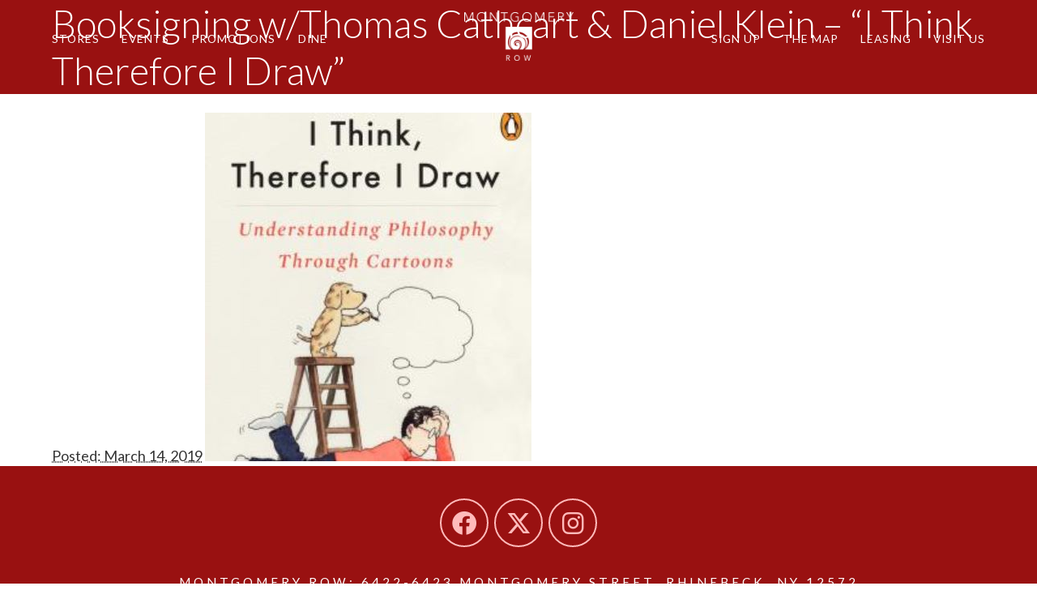

--- FILE ---
content_type: text/html; charset=UTF-8
request_url: https://montgomeryrow.com/event/booksigning-w-thomas-cathcart-daniel-klein-i-think-therefore-i-draw/
body_size: 28256
content:
<!DOCTYPE html>
<html lang="en" class="event-template-default single single-event postid-2131">
<head>

	<meta charset="utf-8">
	<meta name="viewport" content="width=device-width">
	<title>Booksigning w/Thomas Cathcart &amp; Daniel Klein - &quot;I Think Therefore I Draw&quot; - Montgomery Row</title>
	
	<meta name='robots' content='index, follow, max-image-preview:large, max-snippet:-1, max-video-preview:-1' />

	<!-- This site is optimized with the Yoast SEO plugin v23.4 - https://yoast.com/wordpress/plugins/seo/ -->
	<link rel="canonical" href="https://montgomeryrow.com/event/booksigning-w-thomas-cathcart-daniel-klein-i-think-therefore-i-draw/" />
	<meta property="og:locale" content="en_US" />
	<meta property="og:type" content="article" />
	<meta property="og:title" content="Booksigning w/Thomas Cathcart &amp; Daniel Klein - &quot;I Think Therefore I Draw&quot; - Montgomery Row" />
	<meta property="og:url" content="https://montgomeryrow.com/event/booksigning-w-thomas-cathcart-daniel-klein-i-think-therefore-i-draw/" />
	<meta property="og:site_name" content="Montgomery Row" />
	<meta property="article:publisher" content="https://www.facebook.com/MontgomeryRow/" />
	<meta property="article:modified_time" content="2019-03-14T06:21:19+00:00" />
	<meta property="og:image" content="https://montgomeryrow.com/wp-content/uploads/obl-march-cartoons.jpg" />
	<meta property="og:image:width" content="403" />
	<meta property="og:image:height" content="430" />
	<meta property="og:image:type" content="image/jpeg" />
	<meta name="twitter:card" content="summary_large_image" />
	<meta name="twitter:site" content="@montgomeryrow" />
	<script type="application/ld+json" class="yoast-schema-graph">{"@context":"https://schema.org","@graph":[{"@type":"WebPage","@id":"https://montgomeryrow.com/event/booksigning-w-thomas-cathcart-daniel-klein-i-think-therefore-i-draw/","url":"https://montgomeryrow.com/event/booksigning-w-thomas-cathcart-daniel-klein-i-think-therefore-i-draw/","name":"Booksigning w/Thomas Cathcart & Daniel Klein - \"I Think Therefore I Draw\" - Montgomery Row","isPartOf":{"@id":"http://montgomeryrow.com/#website"},"primaryImageOfPage":{"@id":"https://montgomeryrow.com/event/booksigning-w-thomas-cathcart-daniel-klein-i-think-therefore-i-draw/#primaryimage"},"image":{"@id":"https://montgomeryrow.com/event/booksigning-w-thomas-cathcart-daniel-klein-i-think-therefore-i-draw/#primaryimage"},"thumbnailUrl":"https://montgomeryrow.com/wp-content/uploads/obl-march-cartoons.jpg","datePublished":"2019-03-14T03:22:38+00:00","dateModified":"2019-03-14T06:21:19+00:00","breadcrumb":{"@id":"https://montgomeryrow.com/event/booksigning-w-thomas-cathcart-daniel-klein-i-think-therefore-i-draw/#breadcrumb"},"inLanguage":"en","potentialAction":[{"@type":"ReadAction","target":["https://montgomeryrow.com/event/booksigning-w-thomas-cathcart-daniel-klein-i-think-therefore-i-draw/"]}]},{"@type":"ImageObject","inLanguage":"en","@id":"https://montgomeryrow.com/event/booksigning-w-thomas-cathcart-daniel-klein-i-think-therefore-i-draw/#primaryimage","url":"https://montgomeryrow.com/wp-content/uploads/obl-march-cartoons.jpg","contentUrl":"https://montgomeryrow.com/wp-content/uploads/obl-march-cartoons.jpg","width":403,"height":430},{"@type":"BreadcrumbList","@id":"https://montgomeryrow.com/event/booksigning-w-thomas-cathcart-daniel-klein-i-think-therefore-i-draw/#breadcrumb","itemListElement":[{"@type":"ListItem","position":1,"name":"Home","item":"http://montgomeryrow.com/"},{"@type":"ListItem","position":2,"name":"Events","item":"http://montgomeryrow.com/events/"},{"@type":"ListItem","position":3,"name":"Booksigning w/Thomas Cathcart &#038; Daniel Klein &#8211; &#8220;I Think Therefore I Draw&#8221;"}]},{"@type":"WebSite","@id":"http://montgomeryrow.com/#website","url":"http://montgomeryrow.com/","name":"Montgomery Row","description":"Just another WordPress site","publisher":{"@id":"http://montgomeryrow.com/#organization"},"potentialAction":[{"@type":"SearchAction","target":{"@type":"EntryPoint","urlTemplate":"http://montgomeryrow.com/?s={search_term_string}"},"query-input":{"@type":"PropertyValueSpecification","valueRequired":true,"valueName":"search_term_string"}}],"inLanguage":"en"},{"@type":"Organization","@id":"http://montgomeryrow.com/#organization","name":"Montgomery Row","url":"http://montgomeryrow.com/","logo":{"@type":"ImageObject","inLanguage":"en","@id":"http://montgomeryrow.com/#/schema/logo/image/","url":"http://montgomeryrow.com/wp-content/uploads/Montgomery-Row-Logo.gif","contentUrl":"http://montgomeryrow.com/wp-content/uploads/Montgomery-Row-Logo.gif","width":800,"height":800,"caption":"Montgomery Row"},"image":{"@id":"http://montgomeryrow.com/#/schema/logo/image/"},"sameAs":["https://www.facebook.com/MontgomeryRow/","https://x.com/montgomeryrow","https://www.instagram.com/montgomeryrowrbk/"]}]}</script>
	<!-- / Yoast SEO plugin. -->


<link rel='dns-prefetch' href='//fonts.googleapis.com' />
<link rel='dns-prefetch' href='//maxcdn.bootstrapcdn.com' />
<link rel='dns-prefetch' href='//use.fontawesome.com' />
<script type="text/javascript">
/* <![CDATA[ */
window._wpemojiSettings = {"baseUrl":"https:\/\/s.w.org\/images\/core\/emoji\/15.0.3\/72x72\/","ext":".png","svgUrl":"https:\/\/s.w.org\/images\/core\/emoji\/15.0.3\/svg\/","svgExt":".svg","source":{"concatemoji":"https:\/\/montgomeryrow.com\/wp-includes\/js\/wp-emoji-release.min.js?ver=6.6.4"}};
/*! This file is auto-generated */
!function(i,n){var o,s,e;function c(e){try{var t={supportTests:e,timestamp:(new Date).valueOf()};sessionStorage.setItem(o,JSON.stringify(t))}catch(e){}}function p(e,t,n){e.clearRect(0,0,e.canvas.width,e.canvas.height),e.fillText(t,0,0);var t=new Uint32Array(e.getImageData(0,0,e.canvas.width,e.canvas.height).data),r=(e.clearRect(0,0,e.canvas.width,e.canvas.height),e.fillText(n,0,0),new Uint32Array(e.getImageData(0,0,e.canvas.width,e.canvas.height).data));return t.every(function(e,t){return e===r[t]})}function u(e,t,n){switch(t){case"flag":return n(e,"\ud83c\udff3\ufe0f\u200d\u26a7\ufe0f","\ud83c\udff3\ufe0f\u200b\u26a7\ufe0f")?!1:!n(e,"\ud83c\uddfa\ud83c\uddf3","\ud83c\uddfa\u200b\ud83c\uddf3")&&!n(e,"\ud83c\udff4\udb40\udc67\udb40\udc62\udb40\udc65\udb40\udc6e\udb40\udc67\udb40\udc7f","\ud83c\udff4\u200b\udb40\udc67\u200b\udb40\udc62\u200b\udb40\udc65\u200b\udb40\udc6e\u200b\udb40\udc67\u200b\udb40\udc7f");case"emoji":return!n(e,"\ud83d\udc26\u200d\u2b1b","\ud83d\udc26\u200b\u2b1b")}return!1}function f(e,t,n){var r="undefined"!=typeof WorkerGlobalScope&&self instanceof WorkerGlobalScope?new OffscreenCanvas(300,150):i.createElement("canvas"),a=r.getContext("2d",{willReadFrequently:!0}),o=(a.textBaseline="top",a.font="600 32px Arial",{});return e.forEach(function(e){o[e]=t(a,e,n)}),o}function t(e){var t=i.createElement("script");t.src=e,t.defer=!0,i.head.appendChild(t)}"undefined"!=typeof Promise&&(o="wpEmojiSettingsSupports",s=["flag","emoji"],n.supports={everything:!0,everythingExceptFlag:!0},e=new Promise(function(e){i.addEventListener("DOMContentLoaded",e,{once:!0})}),new Promise(function(t){var n=function(){try{var e=JSON.parse(sessionStorage.getItem(o));if("object"==typeof e&&"number"==typeof e.timestamp&&(new Date).valueOf()<e.timestamp+604800&&"object"==typeof e.supportTests)return e.supportTests}catch(e){}return null}();if(!n){if("undefined"!=typeof Worker&&"undefined"!=typeof OffscreenCanvas&&"undefined"!=typeof URL&&URL.createObjectURL&&"undefined"!=typeof Blob)try{var e="postMessage("+f.toString()+"("+[JSON.stringify(s),u.toString(),p.toString()].join(",")+"));",r=new Blob([e],{type:"text/javascript"}),a=new Worker(URL.createObjectURL(r),{name:"wpTestEmojiSupports"});return void(a.onmessage=function(e){c(n=e.data),a.terminate(),t(n)})}catch(e){}c(n=f(s,u,p))}t(n)}).then(function(e){for(var t in e)n.supports[t]=e[t],n.supports.everything=n.supports.everything&&n.supports[t],"flag"!==t&&(n.supports.everythingExceptFlag=n.supports.everythingExceptFlag&&n.supports[t]);n.supports.everythingExceptFlag=n.supports.everythingExceptFlag&&!n.supports.flag,n.DOMReady=!1,n.readyCallback=function(){n.DOMReady=!0}}).then(function(){return e}).then(function(){var e;n.supports.everything||(n.readyCallback(),(e=n.source||{}).concatemoji?t(e.concatemoji):e.wpemoji&&e.twemoji&&(t(e.twemoji),t(e.wpemoji)))}))}((window,document),window._wpemojiSettings);
/* ]]> */
</script>
<link rel='stylesheet' id='simple_tooltips_style-css' href='https://montgomeryrow.com/wp-content/plugins/simple-tooltips/zebra_tooltips.css?ver=6.6.4' type='text/css' media='all' />
<style id='wp-emoji-styles-inline-css' type='text/css'>

	img.wp-smiley, img.emoji {
		display: inline !important;
		border: none !important;
		box-shadow: none !important;
		height: 1em !important;
		width: 1em !important;
		margin: 0 0.07em !important;
		vertical-align: -0.1em !important;
		background: none !important;
		padding: 0 !important;
	}
</style>
<link rel='stylesheet' id='wp-block-library-css' href='https://montgomeryrow.com/wp-includes/css/dist/block-library/style.min.css?ver=6.6.4' type='text/css' media='all' />
<style id='classic-theme-styles-inline-css' type='text/css'>
/*! This file is auto-generated */
.wp-block-button__link{color:#fff;background-color:#32373c;border-radius:9999px;box-shadow:none;text-decoration:none;padding:calc(.667em + 2px) calc(1.333em + 2px);font-size:1.125em}.wp-block-file__button{background:#32373c;color:#fff;text-decoration:none}
</style>
<style id='global-styles-inline-css' type='text/css'>
:root{--wp--preset--aspect-ratio--square: 1;--wp--preset--aspect-ratio--4-3: 4/3;--wp--preset--aspect-ratio--3-4: 3/4;--wp--preset--aspect-ratio--3-2: 3/2;--wp--preset--aspect-ratio--2-3: 2/3;--wp--preset--aspect-ratio--16-9: 16/9;--wp--preset--aspect-ratio--9-16: 9/16;--wp--preset--color--black: #000000;--wp--preset--color--cyan-bluish-gray: #abb8c3;--wp--preset--color--white: #ffffff;--wp--preset--color--pale-pink: #f78da7;--wp--preset--color--vivid-red: #cf2e2e;--wp--preset--color--luminous-vivid-orange: #ff6900;--wp--preset--color--luminous-vivid-amber: #fcb900;--wp--preset--color--light-green-cyan: #7bdcb5;--wp--preset--color--vivid-green-cyan: #00d084;--wp--preset--color--pale-cyan-blue: #8ed1fc;--wp--preset--color--vivid-cyan-blue: #0693e3;--wp--preset--color--vivid-purple: #9b51e0;--wp--preset--gradient--vivid-cyan-blue-to-vivid-purple: linear-gradient(135deg,rgba(6,147,227,1) 0%,rgb(155,81,224) 100%);--wp--preset--gradient--light-green-cyan-to-vivid-green-cyan: linear-gradient(135deg,rgb(122,220,180) 0%,rgb(0,208,130) 100%);--wp--preset--gradient--luminous-vivid-amber-to-luminous-vivid-orange: linear-gradient(135deg,rgba(252,185,0,1) 0%,rgba(255,105,0,1) 100%);--wp--preset--gradient--luminous-vivid-orange-to-vivid-red: linear-gradient(135deg,rgba(255,105,0,1) 0%,rgb(207,46,46) 100%);--wp--preset--gradient--very-light-gray-to-cyan-bluish-gray: linear-gradient(135deg,rgb(238,238,238) 0%,rgb(169,184,195) 100%);--wp--preset--gradient--cool-to-warm-spectrum: linear-gradient(135deg,rgb(74,234,220) 0%,rgb(151,120,209) 20%,rgb(207,42,186) 40%,rgb(238,44,130) 60%,rgb(251,105,98) 80%,rgb(254,248,76) 100%);--wp--preset--gradient--blush-light-purple: linear-gradient(135deg,rgb(255,206,236) 0%,rgb(152,150,240) 100%);--wp--preset--gradient--blush-bordeaux: linear-gradient(135deg,rgb(254,205,165) 0%,rgb(254,45,45) 50%,rgb(107,0,62) 100%);--wp--preset--gradient--luminous-dusk: linear-gradient(135deg,rgb(255,203,112) 0%,rgb(199,81,192) 50%,rgb(65,88,208) 100%);--wp--preset--gradient--pale-ocean: linear-gradient(135deg,rgb(255,245,203) 0%,rgb(182,227,212) 50%,rgb(51,167,181) 100%);--wp--preset--gradient--electric-grass: linear-gradient(135deg,rgb(202,248,128) 0%,rgb(113,206,126) 100%);--wp--preset--gradient--midnight: linear-gradient(135deg,rgb(2,3,129) 0%,rgb(40,116,252) 100%);--wp--preset--font-size--small: 13px;--wp--preset--font-size--medium: 20px;--wp--preset--font-size--large: 36px;--wp--preset--font-size--x-large: 42px;--wp--preset--spacing--20: 0.44rem;--wp--preset--spacing--30: 0.67rem;--wp--preset--spacing--40: 1rem;--wp--preset--spacing--50: 1.5rem;--wp--preset--spacing--60: 2.25rem;--wp--preset--spacing--70: 3.38rem;--wp--preset--spacing--80: 5.06rem;--wp--preset--shadow--natural: 6px 6px 9px rgba(0, 0, 0, 0.2);--wp--preset--shadow--deep: 12px 12px 50px rgba(0, 0, 0, 0.4);--wp--preset--shadow--sharp: 6px 6px 0px rgba(0, 0, 0, 0.2);--wp--preset--shadow--outlined: 6px 6px 0px -3px rgba(255, 255, 255, 1), 6px 6px rgba(0, 0, 0, 1);--wp--preset--shadow--crisp: 6px 6px 0px rgba(0, 0, 0, 1);}:where(.is-layout-flex){gap: 0.5em;}:where(.is-layout-grid){gap: 0.5em;}body .is-layout-flex{display: flex;}.is-layout-flex{flex-wrap: wrap;align-items: center;}.is-layout-flex > :is(*, div){margin: 0;}body .is-layout-grid{display: grid;}.is-layout-grid > :is(*, div){margin: 0;}:where(.wp-block-columns.is-layout-flex){gap: 2em;}:where(.wp-block-columns.is-layout-grid){gap: 2em;}:where(.wp-block-post-template.is-layout-flex){gap: 1.25em;}:where(.wp-block-post-template.is-layout-grid){gap: 1.25em;}.has-black-color{color: var(--wp--preset--color--black) !important;}.has-cyan-bluish-gray-color{color: var(--wp--preset--color--cyan-bluish-gray) !important;}.has-white-color{color: var(--wp--preset--color--white) !important;}.has-pale-pink-color{color: var(--wp--preset--color--pale-pink) !important;}.has-vivid-red-color{color: var(--wp--preset--color--vivid-red) !important;}.has-luminous-vivid-orange-color{color: var(--wp--preset--color--luminous-vivid-orange) !important;}.has-luminous-vivid-amber-color{color: var(--wp--preset--color--luminous-vivid-amber) !important;}.has-light-green-cyan-color{color: var(--wp--preset--color--light-green-cyan) !important;}.has-vivid-green-cyan-color{color: var(--wp--preset--color--vivid-green-cyan) !important;}.has-pale-cyan-blue-color{color: var(--wp--preset--color--pale-cyan-blue) !important;}.has-vivid-cyan-blue-color{color: var(--wp--preset--color--vivid-cyan-blue) !important;}.has-vivid-purple-color{color: var(--wp--preset--color--vivid-purple) !important;}.has-black-background-color{background-color: var(--wp--preset--color--black) !important;}.has-cyan-bluish-gray-background-color{background-color: var(--wp--preset--color--cyan-bluish-gray) !important;}.has-white-background-color{background-color: var(--wp--preset--color--white) !important;}.has-pale-pink-background-color{background-color: var(--wp--preset--color--pale-pink) !important;}.has-vivid-red-background-color{background-color: var(--wp--preset--color--vivid-red) !important;}.has-luminous-vivid-orange-background-color{background-color: var(--wp--preset--color--luminous-vivid-orange) !important;}.has-luminous-vivid-amber-background-color{background-color: var(--wp--preset--color--luminous-vivid-amber) !important;}.has-light-green-cyan-background-color{background-color: var(--wp--preset--color--light-green-cyan) !important;}.has-vivid-green-cyan-background-color{background-color: var(--wp--preset--color--vivid-green-cyan) !important;}.has-pale-cyan-blue-background-color{background-color: var(--wp--preset--color--pale-cyan-blue) !important;}.has-vivid-cyan-blue-background-color{background-color: var(--wp--preset--color--vivid-cyan-blue) !important;}.has-vivid-purple-background-color{background-color: var(--wp--preset--color--vivid-purple) !important;}.has-black-border-color{border-color: var(--wp--preset--color--black) !important;}.has-cyan-bluish-gray-border-color{border-color: var(--wp--preset--color--cyan-bluish-gray) !important;}.has-white-border-color{border-color: var(--wp--preset--color--white) !important;}.has-pale-pink-border-color{border-color: var(--wp--preset--color--pale-pink) !important;}.has-vivid-red-border-color{border-color: var(--wp--preset--color--vivid-red) !important;}.has-luminous-vivid-orange-border-color{border-color: var(--wp--preset--color--luminous-vivid-orange) !important;}.has-luminous-vivid-amber-border-color{border-color: var(--wp--preset--color--luminous-vivid-amber) !important;}.has-light-green-cyan-border-color{border-color: var(--wp--preset--color--light-green-cyan) !important;}.has-vivid-green-cyan-border-color{border-color: var(--wp--preset--color--vivid-green-cyan) !important;}.has-pale-cyan-blue-border-color{border-color: var(--wp--preset--color--pale-cyan-blue) !important;}.has-vivid-cyan-blue-border-color{border-color: var(--wp--preset--color--vivid-cyan-blue) !important;}.has-vivid-purple-border-color{border-color: var(--wp--preset--color--vivid-purple) !important;}.has-vivid-cyan-blue-to-vivid-purple-gradient-background{background: var(--wp--preset--gradient--vivid-cyan-blue-to-vivid-purple) !important;}.has-light-green-cyan-to-vivid-green-cyan-gradient-background{background: var(--wp--preset--gradient--light-green-cyan-to-vivid-green-cyan) !important;}.has-luminous-vivid-amber-to-luminous-vivid-orange-gradient-background{background: var(--wp--preset--gradient--luminous-vivid-amber-to-luminous-vivid-orange) !important;}.has-luminous-vivid-orange-to-vivid-red-gradient-background{background: var(--wp--preset--gradient--luminous-vivid-orange-to-vivid-red) !important;}.has-very-light-gray-to-cyan-bluish-gray-gradient-background{background: var(--wp--preset--gradient--very-light-gray-to-cyan-bluish-gray) !important;}.has-cool-to-warm-spectrum-gradient-background{background: var(--wp--preset--gradient--cool-to-warm-spectrum) !important;}.has-blush-light-purple-gradient-background{background: var(--wp--preset--gradient--blush-light-purple) !important;}.has-blush-bordeaux-gradient-background{background: var(--wp--preset--gradient--blush-bordeaux) !important;}.has-luminous-dusk-gradient-background{background: var(--wp--preset--gradient--luminous-dusk) !important;}.has-pale-ocean-gradient-background{background: var(--wp--preset--gradient--pale-ocean) !important;}.has-electric-grass-gradient-background{background: var(--wp--preset--gradient--electric-grass) !important;}.has-midnight-gradient-background{background: var(--wp--preset--gradient--midnight) !important;}.has-small-font-size{font-size: var(--wp--preset--font-size--small) !important;}.has-medium-font-size{font-size: var(--wp--preset--font-size--medium) !important;}.has-large-font-size{font-size: var(--wp--preset--font-size--large) !important;}.has-x-large-font-size{font-size: var(--wp--preset--font-size--x-large) !important;}
:where(.wp-block-post-template.is-layout-flex){gap: 1.25em;}:where(.wp-block-post-template.is-layout-grid){gap: 1.25em;}
:where(.wp-block-columns.is-layout-flex){gap: 2em;}:where(.wp-block-columns.is-layout-grid){gap: 2em;}
:root :where(.wp-block-pullquote){font-size: 1.5em;line-height: 1.6;}
</style>
<link rel='stylesheet' id='taxonomy-image-plugin-public-css' href='https://montgomeryrow.com/wp-content/plugins/taxonomy-images/css/style.css?ver=0.9.6' type='text/css' media='screen' />
<link rel='stylesheet' id='google-fonts-css' href='//fonts.googleapis.com/css?family=Lato%3A300%2C400%2C400italic%2C700%2C700italic&#038;ver=6.6.4' type='text/css' media='all' />
<link rel='stylesheet' id='font-awesome-css' href='//maxcdn.bootstrapcdn.com/font-awesome/4.3.0/css/font-awesome.min.css?ver=6.6.4' type='text/css' media='all' />
<link rel='stylesheet' id='style-css' href='https://montgomeryrow.com/wp-content/themes/queryblank/style.css?ver=6.6.4' type='text/css' media='all' />
<link rel='stylesheet' id='font-awesome-official-css' href='https://use.fontawesome.com/releases/v6.4.2/css/all.css' type='text/css' media='all' integrity="sha384-blOohCVdhjmtROpu8+CfTnUWham9nkX7P7OZQMst+RUnhtoY/9qemFAkIKOYxDI3" crossorigin="anonymous" />
<link rel='stylesheet' id='font-awesome-official-v4shim-css' href='https://use.fontawesome.com/releases/v6.4.2/css/v4-shims.css' type='text/css' media='all' integrity="sha384-IqMDcR2qh8kGcGdRrxwop5R2GiUY5h8aDR/LhYxPYiXh3sAAGGDkFvFqWgFvTsTd" crossorigin="anonymous" />
<script type="text/javascript" src="https://montgomeryrow.com/wp-includes/js/jquery/jquery.min.js?ver=3.7.1" id="jquery-core-js"></script>
<script type="text/javascript" src="https://montgomeryrow.com/wp-includes/js/jquery/jquery-migrate.min.js?ver=3.4.1" id="jquery-migrate-js"></script>
<script type="text/javascript" src="https://montgomeryrow.com/wp-content/plugins/validated-field-for-acf/js/jquery.maskedinput.min.js?ver=1.7.7" id="jquery-masking-js"></script>
<link rel="https://api.w.org/" href="https://montgomeryrow.com/wp-json/" /><link rel="EditURI" type="application/rsd+xml" title="RSD" href="https://montgomeryrow.com/xmlrpc.php?rsd" />
<meta name="generator" content="WordPress 6.6.4" />
<link rel='shortlink' href='https://montgomeryrow.com/?p=2131' />
<link rel="alternate" title="oEmbed (JSON)" type="application/json+oembed" href="https://montgomeryrow.com/wp-json/oembed/1.0/embed?url=https%3A%2F%2Fmontgomeryrow.com%2Fevent%2Fbooksigning-w-thomas-cathcart-daniel-klein-i-think-therefore-i-draw%2F" />
<link rel="alternate" title="oEmbed (XML)" type="text/xml+oembed" href="https://montgomeryrow.com/wp-json/oembed/1.0/embed?url=https%3A%2F%2Fmontgomeryrow.com%2Fevent%2Fbooksigning-w-thomas-cathcart-daniel-klein-i-think-therefore-i-draw%2F&#038;format=xml" />
<style type="text/css">.recentcomments a{display:inline !important;padding:0 !important;margin:0 !important;}</style>
		<script type="text/javascript">
		jQuery(document).ready(function(){
			jQuery('form.acf-form').append('<input type="hidden" name="acf[post_ID]" value="2131"/>');
			jQuery('form.acf-form').append('<input type="hidden" name="acf[frontend]" value="true"/>');
		});
		</script>

		
	<link rel="shortcut icon" href="https://montgomeryrow.com/wp-content/themes/queryblank/images/favicon.png">

</head>
<body>

<div id="wrap">

<header>

	<div class="container">
		<a id="logo" href="https://montgomeryrow.com/" title="Montgomery Row">
			<img class="big" src="https://montgomeryrow.com/wp-content/themes/queryblank/images/logo-white.png" alt="Montgomery Row" />
			<img class="small" src="https://montgomeryrow.com/wp-content/themes/queryblank/images/logo-mark-white.png" alt="Montgomery Row" />
		</a>

		<span id="hamburger">
			<i class="fa fa-bars"></i>
			<i class="fa fa-times"></i>
		</span>

		<div id="nav">

		<div class="desktop">
			<div class="menu-main-nav-left-container"><ul id="menu-main-nav-left" class="menu"><li id="menu-item-147" class="menu-item menu-item-type-custom menu-item-object-custom menu-item-147"><a href="//montgomeryrow.com/stores/">Stores</a></li>
<li id="menu-item-457" class="menu-item menu-item-type-custom menu-item-object-custom menu-item-457"><a href="//montgomeryrow.com/events/">Events</a></li>
<li id="menu-item-149" class="menu-item menu-item-type-custom menu-item-object-custom menu-item-149"><a href="//montgomeryrow.com/promotions/">Promotions</a></li>
<li id="menu-item-4235" class="menu-item menu-item-type-custom menu-item-object-custom menu-item-4235"><a href="https://montgomeryrow.com/stores/dining/">Dine</a></li>
</ul></div>			<div class="menu-main-nav-right-container"><ul id="menu-main-nav-right" class="menu"><li id="menu-item-2069" class="menu-item menu-item-type-post_type menu-item-object-page menu-item-2069"><a href="https://montgomeryrow.com/sign-up/">Sign Up</a></li>
<li id="menu-item-154" class="menu-item menu-item-type-post_type menu-item-object-page menu-item-154"><a href="https://montgomeryrow.com/map/">The Map</a></li>
<li id="menu-item-153" class="menu-item menu-item-type-post_type menu-item-object-page menu-item-153"><a href="https://montgomeryrow.com/leasing/">Leasing</a></li>
<li id="menu-item-498" class="menu-item menu-item-type-post_type menu-item-object-page menu-item-498"><a href="https://montgomeryrow.com/visit/">Visit Us</a></li>
</ul></div>		</div>
		<div class="mobile"><div class="menu-mobile-menu-container"><ul id="menu-mobile-menu" class="menu"><li id="menu-item-146" class="menu-item menu-item-type-post_type menu-item-object-page menu-item-home menu-item-146"><a href="https://montgomeryrow.com/">Home</a></li>
<li id="menu-item-37" class="menu-item menu-item-type-custom menu-item-object-custom menu-item-37"><a href="//montgomeryrow.com/stores/">Stores</a></li>
<li id="menu-item-38" class="menu-item menu-item-type-custom menu-item-object-custom menu-item-38"><a href="//montgomeryrow.com/promotions/">Promotions</a></li>
<li id="menu-item-478" class="menu-item menu-item-type-custom menu-item-object-custom menu-item-478"><a href="//montgomeryrow.com/stores/covid-19/">COVID-19</a></li>
<li id="menu-item-456" class="menu-item menu-item-type-custom menu-item-object-custom menu-item-456"><a href="//montgomeryrow.com/events/">Events</a></li>
<li id="menu-item-42" class="menu-item menu-item-type-post_type menu-item-object-page menu-item-42"><a href="https://montgomeryrow.com/map/">The Map</a></li>
<li id="menu-item-36" class="menu-item menu-item-type-post_type menu-item-object-page menu-item-36"><a href="https://montgomeryrow.com/leasing/">Leasing</a></li>
<li id="menu-item-499" class="menu-item menu-item-type-post_type menu-item-object-page menu-item-499"><a href="https://montgomeryrow.com/visit/">Visit Us</a></li>
</ul></div></div>

		</div>
	</div>
		
</header><h1 class="entry-title"><div class="container">Booksigning w/Thomas Cathcart &#038; Daniel Klein &#8211; &#8220;I Think Therefore I Draw&#8221;</div></h1>
<div class="container">

	<div id="content">

		<div id="post-2131" class="post-2131 event type-event status-publish has-post-thumbnail hentry">

			<abbr class="published" title="2019-03-14T03:22:38+0000">Posted: March 14, 2019</abbr>

			<img width="403" height="430" src="https://montgomeryrow.com/wp-content/uploads/obl-march-cartoons.jpg" class="attachment-post-thumbnail size-post-thumbnail wp-post-image" alt="" decoding="async" fetchpriority="high" />
			<div class="entry-content">

											</div>

		</div>

	</div>

	<div id="sidebar">
<div class="bg">

	
</div>
</div>	
</div>
</div><!-- wrap -->
	
<footer>
	<div class="container">
	
		<p><a href="https://www.facebook.com/MontgomeryRow/" target="_blank" rel="noopener"><i class="fab fa-facebook"></i></a> <a href="https://x.com/montgomeryrow/" target="_blank" rel="noopener"><i class="fab fa-x-twitter"></i></a> <a href="https://www.instagram.com/montgomeryrowrbk/" target="_blank" rel="noopener"><i class="fab fa-instagram"></i></a></p>
<p>Montgomery Row: 6422-6423 Montgomery Street, Rhinebeck, NY 12572</p>
<p><a class="credit" href="//querycreative.com/" target="_blank" rel="noopener">Website design by Query Creative</a></p>

	</div>
</footer>

<script type="text/javascript" src="https://montgomeryrow.com/wp-content/plugins/simple-tooltips/zebra_tooltips.js?ver=6.6.4" id="simple_tooltips_base-js"></script>
<script type="text/javascript" src="https://montgomeryrow.com/wp-includes/js/jquery/ui/core.min.js?ver=1.13.3" id="jquery-ui-core-js"></script>
<script type="text/javascript" src="https://montgomeryrow.com/wp-includes/js/jquery/ui/tabs.min.js?ver=1.13.3" id="jquery-ui-tabs-js"></script>
                			            
                <script type="text/javascript">
                    jQuery(function() {
                                                
                        jQuery(".tooltips img").closest(".tooltips").css("display", "inline-block");
                    
                        new jQuery.Zebra_Tooltips(jQuery('.tooltips').not('.custom_m_bubble'), {
                            'background_color':     '#000000',
                            'color':				'#ffffff',
                            'max_width':  300,
                            'opacity':    1, 
                            'position':    'center'
                        });
                        
                                            
                    });
                </script>        
		
<script type="text/javascript">
jQuery(function($) {
	$('#hamburger').click(function() {
	  $(this).toggleClass('expanded').siblings('#nav').slideToggle();
	});

	$(window).scroll(function() {
	if ($(this).scrollTop() > 1){  
	    $('header').addClass("sticky");
	  }
	  else{
	    $('header').removeClass("sticky");
	  }
	});
	
});
</script>

<!-- End Document
================================================== -->
</body>
</html>